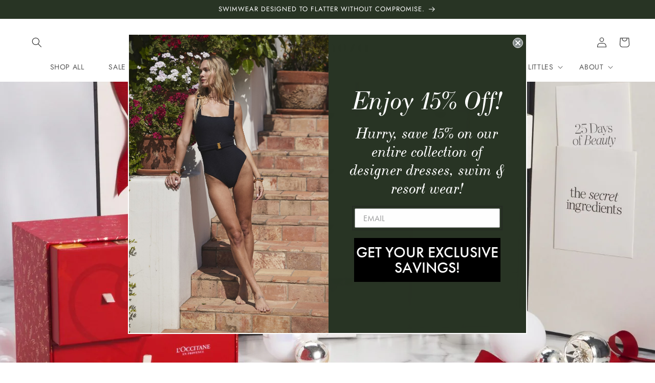

--- FILE ---
content_type: text/json
request_url: https://conf.config-security.com/model
body_size: 85
content:
{"title":"recommendation AI model (keras)","structure":"release_id=0x2c:7c:24:3a:6f:22:65:33:2d:31:7b:6c:35:45:30:3e:40:3f:3e:44:50:2e:71:5a:7c:59:67:5c:75;keras;wkjn6iav8xioh9uo7vrcljfhb9fyft500kw1cnn56zspssof78rsn0kcsln879fpcbs7gye2","weights":"../weights/2c7c243a.h5","biases":"../biases/2c7c243a.h5"}